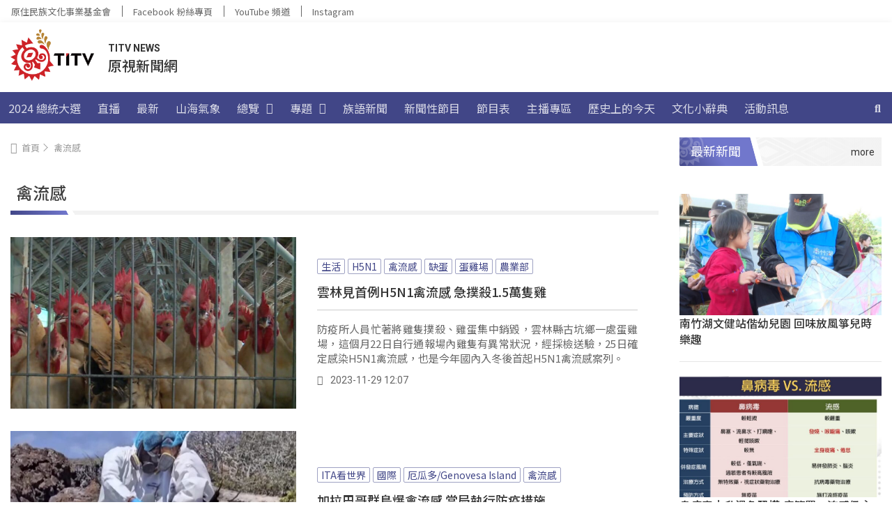

--- FILE ---
content_type: application/javascript
request_url: https://d2dfp35qirkinm.cloudfront.net/wp-content/cache/min/1/wp-content/plugins/zeno-font-resizer/js/jquery.fontsize.js?ver=1765795465
body_size: 370
content:
var zeno_font_resizer_callback=jQuery.Callbacks();jQuery.fn.zeno_font_resizer_manager=function(){var zeno_font_resizer_value=jQuery('#zeno_font_resizer_value').val();var zeno_font_resizer_ownelement=jQuery('#zeno_font_resizer_ownelement').val();var zeno_font_resizer_resizeMax=parseFloat(jQuery('#zeno_font_resizer_resizeMax').val());var zeno_font_resizer_resizeMin=parseFloat(jQuery('#zeno_font_resizer_resizeMin').val());var zeno_font_resizer_resizeSteps=parseFloat(jQuery('#zeno_font_resizer_resizeSteps').val());var zeno_font_resizer_cookieTime=parseFloat(jQuery('#zeno_font_resizer_cookieTime').val());var zeno_font_resizer_element=zeno_font_resizer_value;if(zeno_font_resizer_value=="innerbody"){zeno_font_resizer_element="div#innerbody"}else if(zeno_font_resizer_value=="ownelement"){zeno_font_resizer_element=zeno_font_resizer_ownelement}
var startFontSize=parseFloat(jQuery(zeno_font_resizer_element+"").css("font-size"));var savedSize=parseFloat(Cookies.get('fontSize'));if(savedSize>zeno_font_resizer_resizeMin&&savedSize<zeno_font_resizer_resizeMax){jQuery(zeno_font_resizer_element).css("font-size",savedSize+"px")}
jQuery('.zeno_font_resizer_add').on('click',function(){var newFontSize=parseFloat(jQuery(zeno_font_resizer_element+"").css("font-size"));newFontSize=newFontSize+parseFloat(zeno_font_resizer_resizeSteps);newFontSize=newFontSize.toFixed(2);var maxFontSize=startFontSize+(zeno_font_resizer_resizeSteps*5);if(newFontSize>maxFontSize){return!1}
if(newFontSize>zeno_font_resizer_resizeMax){return!1}
jQuery(zeno_font_resizer_element+"").css("font-size",newFontSize+"px");Cookies.set('fontSize',newFontSize,{expires:parseInt(zeno_font_resizer_cookieTime),path:'/'});zeno_font_resizer_callback.fire(newFontSize);return!1});jQuery('.zeno_font_resizer_minus').on('click',function(){var newFontSize=parseFloat(jQuery(zeno_font_resizer_element+"").css("font-size"))
newFontSize=newFontSize-zeno_font_resizer_resizeSteps;newFontSize=newFontSize.toFixed(2);var minFontSize=startFontSize-(zeno_font_resizer_resizeSteps*5);if(newFontSize<minFontSize){return!1}
if(newFontSize<zeno_font_resizer_resizeMin){return!1}
jQuery(""+zeno_font_resizer_element+"").css("font-size",newFontSize+"px");Cookies.set('fontSize',newFontSize,{expires:parseInt(zeno_font_resizer_cookieTime),path:'/'});zeno_font_resizer_callback.fire(newFontSize);return!1});jQuery('.zeno_font_resizer_reset').on('click',function(){jQuery(""+zeno_font_resizer_element+"").css("font-size",startFontSize+"px");Cookies.set('fontSize',startFontSize,{expires:parseInt(zeno_font_resizer_cookieTime),path:'/'});zeno_font_resizer_callback.fire(startFontSize);return!1})}
jQuery(document).ready(function(){jQuery('.zeno_font_resizer').zeno_font_resizer_manager()})